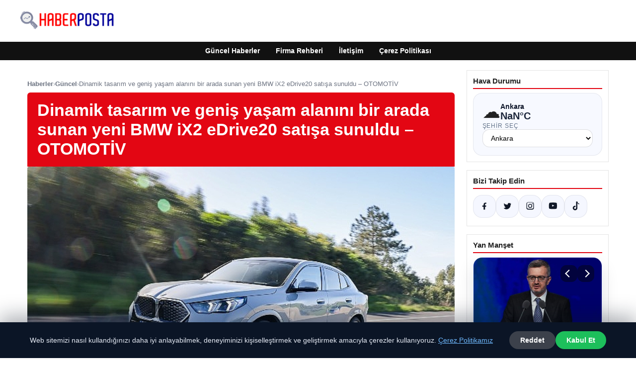

--- FILE ---
content_type: text/html; charset=UTF-8
request_url: https://haberposta.net/dinamik-tasarim-ve-genis-yasam-alanini-bir-arada-sunan-yeni-bmw-ix2-edrive20-satisa-sunuldu-otomotiv/
body_size: 20114
content:
<!DOCTYPE html>
<html lang="tr">
<head>
    <meta charset="UTF-8">
    <meta name="viewport" content="width=device-width, initial-scale=1">
    <title>Dinamik tasarım ve geniş yaşam alanını bir arada sunan yeni BMW iX2 eDrive20 satışa sunuldu &#8211; OTOMOTİV &#8211; Haber Posta &#8211; Güncel Haberler</title>
<meta name='robots' content='max-image-preview:large' />
<link rel="alternate" type="application/rss+xml" title="Haber Posta - Güncel Haberler &raquo; akışı" href="https://haberposta.net/feed/" />
<link rel="alternate" type="application/rss+xml" title="Haber Posta - Güncel Haberler &raquo; yorum akışı" href="https://haberposta.net/comments/feed/" />
<link rel="alternate" type="application/rss+xml" title="Haber Posta - Güncel Haberler &raquo; Dinamik tasarım ve geniş yaşam alanını bir arada sunan yeni BMW iX2 eDrive20 satışa sunuldu &#8211; OTOMOTİV yorum akışı" href="https://haberposta.net/dinamik-tasarim-ve-genis-yasam-alanini-bir-arada-sunan-yeni-bmw-ix2-edrive20-satisa-sunuldu-otomotiv/feed/" />
<link rel="alternate" title="oEmbed (JSON)" type="application/json+oembed" href="https://haberposta.net/wp-json/oembed/1.0/embed?url=https%3A%2F%2Fhaberposta.net%2Fdinamik-tasarim-ve-genis-yasam-alanini-bir-arada-sunan-yeni-bmw-ix2-edrive20-satisa-sunuldu-otomotiv%2F" />
<link rel="alternate" title="oEmbed (XML)" type="text/xml+oembed" href="https://haberposta.net/wp-json/oembed/1.0/embed?url=https%3A%2F%2Fhaberposta.net%2Fdinamik-tasarim-ve-genis-yasam-alanini-bir-arada-sunan-yeni-bmw-ix2-edrive20-satisa-sunuldu-otomotiv%2F&#038;format=xml" />
<meta name="description" content="Borusan Otomotiv&#039;in Türkiye distribütörü olduğu BMW&#039;nin kompakt, tamamen elektrikli Spor Aktivite Coupé (SAC) modeli yeni BMW iX2 eDrive20 yollarda" />
<meta property="og:title" content="Dinamik tasarım ve geniş yaşam alanını bir arada sunan yeni BMW iX2 eDrive20 satışa sunuldu &#8211; OTOMOTİV" />
<meta property="og:description" content="Borusan Otomotiv&#039;in Türkiye distribütörü olduğu BMW&#039;nin kompakt, tamamen elektrikli Spor Aktivite Coupé (SAC) modeli yeni BMW iX2 eDrive20 yollarda" />
<meta property="og:type" content="article" />
<meta property="og:url" content="https://haberposta.net/dinamik-tasarim-ve-genis-yasam-alanini-bir-arada-sunan-yeni-bmw-ix2-edrive20-satisa-sunuldu-otomotiv/" />
<meta property="og:image" content="https://haberposta.net/wp-content/uploads/2024/03/Dinamik-tasarim-ve-genis-yasam-alanini-bir-arada-sunan-yeni.jpg" />
<meta name="twitter:card" content="summary_large_image" />
<meta name="twitter:title" content="Dinamik tasarım ve geniş yaşam alanını bir arada sunan yeni BMW iX2 eDrive20 satışa sunuldu &#8211; OTOMOTİV" />
<meta name="twitter:description" content="Borusan Otomotiv&#039;in Türkiye distribütörü olduğu BMW&#039;nin kompakt, tamamen elektrikli Spor Aktivite Coupé (SAC) modeli yeni BMW iX2 eDrive20 yollarda" />
<meta name="twitter:image" content="https://haberposta.net/wp-content/uploads/2024/03/Dinamik-tasarim-ve-genis-yasam-alanini-bir-arada-sunan-yeni.jpg" />
<style id='wp-img-auto-sizes-contain-inline-css' type='text/css'>
img:is([sizes=auto i],[sizes^="auto," i]){contain-intrinsic-size:3000px 1500px}
/*# sourceURL=wp-img-auto-sizes-contain-inline-css */
</style>
<style id='wp-emoji-styles-inline-css' type='text/css'>

	img.wp-smiley, img.emoji {
		display: inline !important;
		border: none !important;
		box-shadow: none !important;
		height: 1em !important;
		width: 1em !important;
		margin: 0 0.07em !important;
		vertical-align: -0.1em !important;
		background: none !important;
		padding: 0 !important;
	}
/*# sourceURL=wp-emoji-styles-inline-css */
</style>
<style id='wp-block-library-inline-css' type='text/css'>
:root{--wp-block-synced-color:#7a00df;--wp-block-synced-color--rgb:122,0,223;--wp-bound-block-color:var(--wp-block-synced-color);--wp-editor-canvas-background:#ddd;--wp-admin-theme-color:#007cba;--wp-admin-theme-color--rgb:0,124,186;--wp-admin-theme-color-darker-10:#006ba1;--wp-admin-theme-color-darker-10--rgb:0,107,160.5;--wp-admin-theme-color-darker-20:#005a87;--wp-admin-theme-color-darker-20--rgb:0,90,135;--wp-admin-border-width-focus:2px}@media (min-resolution:192dpi){:root{--wp-admin-border-width-focus:1.5px}}.wp-element-button{cursor:pointer}:root .has-very-light-gray-background-color{background-color:#eee}:root .has-very-dark-gray-background-color{background-color:#313131}:root .has-very-light-gray-color{color:#eee}:root .has-very-dark-gray-color{color:#313131}:root .has-vivid-green-cyan-to-vivid-cyan-blue-gradient-background{background:linear-gradient(135deg,#00d084,#0693e3)}:root .has-purple-crush-gradient-background{background:linear-gradient(135deg,#34e2e4,#4721fb 50%,#ab1dfe)}:root .has-hazy-dawn-gradient-background{background:linear-gradient(135deg,#faaca8,#dad0ec)}:root .has-subdued-olive-gradient-background{background:linear-gradient(135deg,#fafae1,#67a671)}:root .has-atomic-cream-gradient-background{background:linear-gradient(135deg,#fdd79a,#004a59)}:root .has-nightshade-gradient-background{background:linear-gradient(135deg,#330968,#31cdcf)}:root .has-midnight-gradient-background{background:linear-gradient(135deg,#020381,#2874fc)}:root{--wp--preset--font-size--normal:16px;--wp--preset--font-size--huge:42px}.has-regular-font-size{font-size:1em}.has-larger-font-size{font-size:2.625em}.has-normal-font-size{font-size:var(--wp--preset--font-size--normal)}.has-huge-font-size{font-size:var(--wp--preset--font-size--huge)}.has-text-align-center{text-align:center}.has-text-align-left{text-align:left}.has-text-align-right{text-align:right}.has-fit-text{white-space:nowrap!important}#end-resizable-editor-section{display:none}.aligncenter{clear:both}.items-justified-left{justify-content:flex-start}.items-justified-center{justify-content:center}.items-justified-right{justify-content:flex-end}.items-justified-space-between{justify-content:space-between}.screen-reader-text{border:0;clip-path:inset(50%);height:1px;margin:-1px;overflow:hidden;padding:0;position:absolute;width:1px;word-wrap:normal!important}.screen-reader-text:focus{background-color:#ddd;clip-path:none;color:#444;display:block;font-size:1em;height:auto;left:5px;line-height:normal;padding:15px 23px 14px;text-decoration:none;top:5px;width:auto;z-index:100000}html :where(.has-border-color){border-style:solid}html :where([style*=border-top-color]){border-top-style:solid}html :where([style*=border-right-color]){border-right-style:solid}html :where([style*=border-bottom-color]){border-bottom-style:solid}html :where([style*=border-left-color]){border-left-style:solid}html :where([style*=border-width]){border-style:solid}html :where([style*=border-top-width]){border-top-style:solid}html :where([style*=border-right-width]){border-right-style:solid}html :where([style*=border-bottom-width]){border-bottom-style:solid}html :where([style*=border-left-width]){border-left-style:solid}html :where(img[class*=wp-image-]){height:auto;max-width:100%}:where(figure){margin:0 0 1em}html :where(.is-position-sticky){--wp-admin--admin-bar--position-offset:var(--wp-admin--admin-bar--height,0px)}@media screen and (max-width:600px){html :where(.is-position-sticky){--wp-admin--admin-bar--position-offset:0px}}

/*# sourceURL=wp-block-library-inline-css */
</style><style id='global-styles-inline-css' type='text/css'>
:root{--wp--preset--aspect-ratio--square: 1;--wp--preset--aspect-ratio--4-3: 4/3;--wp--preset--aspect-ratio--3-4: 3/4;--wp--preset--aspect-ratio--3-2: 3/2;--wp--preset--aspect-ratio--2-3: 2/3;--wp--preset--aspect-ratio--16-9: 16/9;--wp--preset--aspect-ratio--9-16: 9/16;--wp--preset--color--black: #000000;--wp--preset--color--cyan-bluish-gray: #abb8c3;--wp--preset--color--white: #ffffff;--wp--preset--color--pale-pink: #f78da7;--wp--preset--color--vivid-red: #cf2e2e;--wp--preset--color--luminous-vivid-orange: #ff6900;--wp--preset--color--luminous-vivid-amber: #fcb900;--wp--preset--color--light-green-cyan: #7bdcb5;--wp--preset--color--vivid-green-cyan: #00d084;--wp--preset--color--pale-cyan-blue: #8ed1fc;--wp--preset--color--vivid-cyan-blue: #0693e3;--wp--preset--color--vivid-purple: #9b51e0;--wp--preset--gradient--vivid-cyan-blue-to-vivid-purple: linear-gradient(135deg,rgb(6,147,227) 0%,rgb(155,81,224) 100%);--wp--preset--gradient--light-green-cyan-to-vivid-green-cyan: linear-gradient(135deg,rgb(122,220,180) 0%,rgb(0,208,130) 100%);--wp--preset--gradient--luminous-vivid-amber-to-luminous-vivid-orange: linear-gradient(135deg,rgb(252,185,0) 0%,rgb(255,105,0) 100%);--wp--preset--gradient--luminous-vivid-orange-to-vivid-red: linear-gradient(135deg,rgb(255,105,0) 0%,rgb(207,46,46) 100%);--wp--preset--gradient--very-light-gray-to-cyan-bluish-gray: linear-gradient(135deg,rgb(238,238,238) 0%,rgb(169,184,195) 100%);--wp--preset--gradient--cool-to-warm-spectrum: linear-gradient(135deg,rgb(74,234,220) 0%,rgb(151,120,209) 20%,rgb(207,42,186) 40%,rgb(238,44,130) 60%,rgb(251,105,98) 80%,rgb(254,248,76) 100%);--wp--preset--gradient--blush-light-purple: linear-gradient(135deg,rgb(255,206,236) 0%,rgb(152,150,240) 100%);--wp--preset--gradient--blush-bordeaux: linear-gradient(135deg,rgb(254,205,165) 0%,rgb(254,45,45) 50%,rgb(107,0,62) 100%);--wp--preset--gradient--luminous-dusk: linear-gradient(135deg,rgb(255,203,112) 0%,rgb(199,81,192) 50%,rgb(65,88,208) 100%);--wp--preset--gradient--pale-ocean: linear-gradient(135deg,rgb(255,245,203) 0%,rgb(182,227,212) 50%,rgb(51,167,181) 100%);--wp--preset--gradient--electric-grass: linear-gradient(135deg,rgb(202,248,128) 0%,rgb(113,206,126) 100%);--wp--preset--gradient--midnight: linear-gradient(135deg,rgb(2,3,129) 0%,rgb(40,116,252) 100%);--wp--preset--font-size--small: 13px;--wp--preset--font-size--medium: 20px;--wp--preset--font-size--large: 36px;--wp--preset--font-size--x-large: 42px;--wp--preset--spacing--20: 0.44rem;--wp--preset--spacing--30: 0.67rem;--wp--preset--spacing--40: 1rem;--wp--preset--spacing--50: 1.5rem;--wp--preset--spacing--60: 2.25rem;--wp--preset--spacing--70: 3.38rem;--wp--preset--spacing--80: 5.06rem;--wp--preset--shadow--natural: 6px 6px 9px rgba(0, 0, 0, 0.2);--wp--preset--shadow--deep: 12px 12px 50px rgba(0, 0, 0, 0.4);--wp--preset--shadow--sharp: 6px 6px 0px rgba(0, 0, 0, 0.2);--wp--preset--shadow--outlined: 6px 6px 0px -3px rgb(255, 255, 255), 6px 6px rgb(0, 0, 0);--wp--preset--shadow--crisp: 6px 6px 0px rgb(0, 0, 0);}:where(.is-layout-flex){gap: 0.5em;}:where(.is-layout-grid){gap: 0.5em;}body .is-layout-flex{display: flex;}.is-layout-flex{flex-wrap: wrap;align-items: center;}.is-layout-flex > :is(*, div){margin: 0;}body .is-layout-grid{display: grid;}.is-layout-grid > :is(*, div){margin: 0;}:where(.wp-block-columns.is-layout-flex){gap: 2em;}:where(.wp-block-columns.is-layout-grid){gap: 2em;}:where(.wp-block-post-template.is-layout-flex){gap: 1.25em;}:where(.wp-block-post-template.is-layout-grid){gap: 1.25em;}.has-black-color{color: var(--wp--preset--color--black) !important;}.has-cyan-bluish-gray-color{color: var(--wp--preset--color--cyan-bluish-gray) !important;}.has-white-color{color: var(--wp--preset--color--white) !important;}.has-pale-pink-color{color: var(--wp--preset--color--pale-pink) !important;}.has-vivid-red-color{color: var(--wp--preset--color--vivid-red) !important;}.has-luminous-vivid-orange-color{color: var(--wp--preset--color--luminous-vivid-orange) !important;}.has-luminous-vivid-amber-color{color: var(--wp--preset--color--luminous-vivid-amber) !important;}.has-light-green-cyan-color{color: var(--wp--preset--color--light-green-cyan) !important;}.has-vivid-green-cyan-color{color: var(--wp--preset--color--vivid-green-cyan) !important;}.has-pale-cyan-blue-color{color: var(--wp--preset--color--pale-cyan-blue) !important;}.has-vivid-cyan-blue-color{color: var(--wp--preset--color--vivid-cyan-blue) !important;}.has-vivid-purple-color{color: var(--wp--preset--color--vivid-purple) !important;}.has-black-background-color{background-color: var(--wp--preset--color--black) !important;}.has-cyan-bluish-gray-background-color{background-color: var(--wp--preset--color--cyan-bluish-gray) !important;}.has-white-background-color{background-color: var(--wp--preset--color--white) !important;}.has-pale-pink-background-color{background-color: var(--wp--preset--color--pale-pink) !important;}.has-vivid-red-background-color{background-color: var(--wp--preset--color--vivid-red) !important;}.has-luminous-vivid-orange-background-color{background-color: var(--wp--preset--color--luminous-vivid-orange) !important;}.has-luminous-vivid-amber-background-color{background-color: var(--wp--preset--color--luminous-vivid-amber) !important;}.has-light-green-cyan-background-color{background-color: var(--wp--preset--color--light-green-cyan) !important;}.has-vivid-green-cyan-background-color{background-color: var(--wp--preset--color--vivid-green-cyan) !important;}.has-pale-cyan-blue-background-color{background-color: var(--wp--preset--color--pale-cyan-blue) !important;}.has-vivid-cyan-blue-background-color{background-color: var(--wp--preset--color--vivid-cyan-blue) !important;}.has-vivid-purple-background-color{background-color: var(--wp--preset--color--vivid-purple) !important;}.has-black-border-color{border-color: var(--wp--preset--color--black) !important;}.has-cyan-bluish-gray-border-color{border-color: var(--wp--preset--color--cyan-bluish-gray) !important;}.has-white-border-color{border-color: var(--wp--preset--color--white) !important;}.has-pale-pink-border-color{border-color: var(--wp--preset--color--pale-pink) !important;}.has-vivid-red-border-color{border-color: var(--wp--preset--color--vivid-red) !important;}.has-luminous-vivid-orange-border-color{border-color: var(--wp--preset--color--luminous-vivid-orange) !important;}.has-luminous-vivid-amber-border-color{border-color: var(--wp--preset--color--luminous-vivid-amber) !important;}.has-light-green-cyan-border-color{border-color: var(--wp--preset--color--light-green-cyan) !important;}.has-vivid-green-cyan-border-color{border-color: var(--wp--preset--color--vivid-green-cyan) !important;}.has-pale-cyan-blue-border-color{border-color: var(--wp--preset--color--pale-cyan-blue) !important;}.has-vivid-cyan-blue-border-color{border-color: var(--wp--preset--color--vivid-cyan-blue) !important;}.has-vivid-purple-border-color{border-color: var(--wp--preset--color--vivid-purple) !important;}.has-vivid-cyan-blue-to-vivid-purple-gradient-background{background: var(--wp--preset--gradient--vivid-cyan-blue-to-vivid-purple) !important;}.has-light-green-cyan-to-vivid-green-cyan-gradient-background{background: var(--wp--preset--gradient--light-green-cyan-to-vivid-green-cyan) !important;}.has-luminous-vivid-amber-to-luminous-vivid-orange-gradient-background{background: var(--wp--preset--gradient--luminous-vivid-amber-to-luminous-vivid-orange) !important;}.has-luminous-vivid-orange-to-vivid-red-gradient-background{background: var(--wp--preset--gradient--luminous-vivid-orange-to-vivid-red) !important;}.has-very-light-gray-to-cyan-bluish-gray-gradient-background{background: var(--wp--preset--gradient--very-light-gray-to-cyan-bluish-gray) !important;}.has-cool-to-warm-spectrum-gradient-background{background: var(--wp--preset--gradient--cool-to-warm-spectrum) !important;}.has-blush-light-purple-gradient-background{background: var(--wp--preset--gradient--blush-light-purple) !important;}.has-blush-bordeaux-gradient-background{background: var(--wp--preset--gradient--blush-bordeaux) !important;}.has-luminous-dusk-gradient-background{background: var(--wp--preset--gradient--luminous-dusk) !important;}.has-pale-ocean-gradient-background{background: var(--wp--preset--gradient--pale-ocean) !important;}.has-electric-grass-gradient-background{background: var(--wp--preset--gradient--electric-grass) !important;}.has-midnight-gradient-background{background: var(--wp--preset--gradient--midnight) !important;}.has-small-font-size{font-size: var(--wp--preset--font-size--small) !important;}.has-medium-font-size{font-size: var(--wp--preset--font-size--medium) !important;}.has-large-font-size{font-size: var(--wp--preset--font-size--large) !important;}.has-x-large-font-size{font-size: var(--wp--preset--font-size--x-large) !important;}
/*# sourceURL=global-styles-inline-css */
</style>

<style id='classic-theme-styles-inline-css' type='text/css'>
/*! This file is auto-generated */
.wp-block-button__link{color:#fff;background-color:#32373c;border-radius:9999px;box-shadow:none;text-decoration:none;padding:calc(.667em + 2px) calc(1.333em + 2px);font-size:1.125em}.wp-block-file__button{background:#32373c;color:#fff;text-decoration:none}
/*# sourceURL=/wp-includes/css/classic-themes.min.css */
</style>
<link rel='stylesheet' id='dtheme-style-css' href='https://haberposta.net/wp-content/themes/dtheme/style.css?ver=1767292488' type='text/css' media='all' />
<style id='dtheme-style-inline-css' type='text/css'>
:root{--dtheme-primary:#e30613;--dtheme-secondary:#111111;--dtheme-bg:#ffffff;--dtheme-text:#222222;--dtheme-link:#e30613;--dtheme-header-bg:#ffffff;--dtheme-header-height:70px;--dtheme-manset-title:#ffffff;--dtheme-manset-button-bg:#c4001d;--dtheme-manset-button-text:#1d5982;--dtheme-manset-button-active-bg:#81d742;--dtheme-manset-button-active-text:#007f4e;}
/*# sourceURL=dtheme-style-inline-css */
</style>
<link rel='stylesheet' id='dtheme-single-css' href='https://haberposta.net/wp-content/themes/dtheme/single.css?ver=1767292488' type='text/css' media='all' />
<link rel="https://api.w.org/" href="https://haberposta.net/wp-json/" /><link rel="alternate" title="JSON" type="application/json" href="https://haberposta.net/wp-json/wp/v2/posts/535" /><link rel="EditURI" type="application/rsd+xml" title="RSD" href="https://haberposta.net/xmlrpc.php?rsd" />
<meta name="generator" content="WordPress 6.9" />
<link rel="canonical" href="https://haberposta.net/dinamik-tasarim-ve-genis-yasam-alanini-bir-arada-sunan-yeni-bmw-ix2-edrive20-satisa-sunuldu-otomotiv/" />
<link rel='shortlink' href='https://haberposta.net/?p=535' />
<script type="application/ld+json">{"@context":"https://schema.org","@type":"Article","mainEntityOfPage":{"@type":"WebPage","@id":"https://haberposta.net/dinamik-tasarim-ve-genis-yasam-alanini-bir-arada-sunan-yeni-bmw-ix2-edrive20-satisa-sunuldu-otomotiv/"},"headline":"Dinamik tasarım ve geniş yaşam alanını bir arada sunan yeni BMW iX2 eDrive20 satışa sunuldu &#8211; OTOMOTİV","description":"Borusan Otomotiv&#39;in Türkiye distribütörü olduğu BMW&#39;nin kompakt, tamamen elektrikli Spor Aktivite Coupé (SAC) modeli yeni BMW iX2 eDrive20 yollarda. Dinamik tasarımı, son nesil teknolojilere sahip kabini ve 478 kilometreye varan menziliyle Yeni...","datePublished":"2024-03-24T16:47:05+00:00","dateModified":"2024-03-24T16:47:06+00:00","author":{"@type":"Person","name":"admin"},"publisher":{"@type":"Organization","name":"Haber Posta - Güncel Haberler","logo":{"@type":"ImageObject","url":"https://haberposta.net/wp-content/uploads/2024/03/cropped-haberposta.png"}},"wordCount":567,"image":["https://haberposta.net/wp-content/uploads/2024/03/Dinamik-tasarim-ve-genis-yasam-alanini-bir-arada-sunan-yeni.jpg"]}</script>
<meta name="google-site-verification" content="wORuohNxQF3vv8w2e2ca9UGZ4gVG6yt8DrJ8WeHXysM" /><style>@media (max-width: 780px){.dtheme-breaking{display:none !important;}}</style><link rel="icon" href="https://haberposta.net/wp-content/uploads/2024/10/cropped-4.fw_-32x32.png" sizes="32x32" />
<link rel="icon" href="https://haberposta.net/wp-content/uploads/2024/10/cropped-4.fw_-192x192.png" sizes="192x192" />
<link rel="apple-touch-icon" href="https://haberposta.net/wp-content/uploads/2024/10/cropped-4.fw_-180x180.png" />
<meta name="msapplication-TileImage" content="https://haberposta.net/wp-content/uploads/2024/10/cropped-4.fw_-270x270.png" />
    <script>
    (function() {
        var mq = window.matchMedia && window.matchMedia('(max-width: 800px)');
        var hideBreaking = false;
        var hideMarket = false;
        if (mq && mq.matches) {
            document.documentElement.classList.add('dtheme-mobile');
            document.addEventListener('DOMContentLoaded', function() {
                if (hideBreaking) {
                    var breaking = document.querySelector('.dtheme-breaking');
                    if (breaking) {
                        breaking.style.display = 'none';
                    }
                }
                if (hideMarket) {
                    var market = document.querySelector('.dtheme-market');
                    if (market) {
                        market.style.display = 'none';
                    }
                }
            });
        }
    })();
    </script>
</head>
<body class="wp-singular post-template-default single single-post postid-535 single-format-standard wp-custom-logo wp-theme-dtheme dtheme-breaking-mobile-enabled dtheme-market-mobile-enabled">
<header class="dtheme-header-main">
    <div class="dtheme-container dtheme-header-main-inner align-left">
                <div class="dtheme-logo">
            <a href="https://haberposta.net/" class="custom-logo-link" rel="home"><img width="200" height="60" src="https://haberposta.net/wp-content/uploads/2024/03/cropped-haberposta.png" class="custom-logo" alt="Haber Posta &#8211; Güncel Haberler" decoding="async" /></a>        </div>
    </div>
</header>
    <nav class="dtheme-nav-bar palette-dark" aria-label="Birincil Menü">
        <div class="dtheme-container">
            <ul id="menu-ana-menu" class="dtheme-nav-menu"><li id="menu-item-16483" class="menu-item menu-item-type-custom menu-item-object-custom menu-item-home menu-item-16483"><a href="https://haberposta.net/">Güncel Haberler</a></li>
<li id="menu-item-16484" class="menu-item menu-item-type-post_type menu-item-object-page menu-item-16484"><a href="https://haberposta.net/firma-rehberi/">Firma Rehberi</a></li>
<li id="menu-item-16485" class="menu-item menu-item-type-post_type menu-item-object-page menu-item-16485"><a href="https://haberposta.net/iletisim/">İletişim</a></li>
<li id="menu-item-16486" class="menu-item menu-item-type-post_type menu-item-object-page menu-item-16486"><a href="https://haberposta.net/cerez-politikasi/">Çerez Politikası</a></li>
</ul>        </div>
    </nav>
<div class="dtheme-container">
<div class="dtheme-layout">
    <main>
        <div class="dtheme-single-row">
            <div class="dtheme-single-content">
                                                        <article id="post-535" class="dtheme-article post-535 post type-post status-publish format-standard has-post-thumbnail hentry category-guncel">
                        <header class="dtheme-article-header">
                                                            <nav class="dtheme-article-breadcrumb" aria-label="Breadcrumb">
                                    <a href="https://haberposta.net/">Haberler</a><span class="sep">›</span><a href="https://haberposta.net/category/guncel/">Güncel</a><span class="sep">›</span><span class="current">Dinamik tasarım ve geniş yaşam alanını bir arada sunan yeni BMW iX2 eDrive20 satışa sunuldu &#8211; OTOMOTİV</span>                                </nav>
                            
                            <div class="dtheme-article-headline-strip">
                                <h1 class="dtheme-article-title">Dinamik tasarım ve geniş yaşam alanını bir arada sunan yeni BMW iX2 eDrive20 satışa sunuldu &#8211; OTOMOTİV</h1>
                            </div>

                                                            <div class="dtheme-article-hero">
                                    <img width="641" height="380" src="https://haberposta.net/wp-content/uploads/2024/03/Dinamik-tasarim-ve-genis-yasam-alanini-bir-arada-sunan-yeni.jpg" class="attachment-large size-large wp-post-image" alt="" decoding="async" fetchpriority="high" />                                </div>
                            
                            <div class="dtheme-article-meta-bar">
                                <div class="dtheme-article-meta-left">
                                    <span class="dtheme-article-author">admin</span>
                                    <span class="sep">•</span>
                                    <span class="dtheme-article-date">24.03.2024 19:47</span>
                                                                            <span class="sep">•</span>
                                        <span class="dtheme-article-updated">Güncellendi: 24.03.2024 19:47</span>
                                                                    </div>
                                <div class="dtheme-article-meta-share">
                                    <span class="dtheme-share-label">Paylaş:</span>
                                    <a class="dtheme-share-btn twitter" href="https://twitter.com/intent/tweet?url=https%3A%2F%2Fhaberposta.net%2Fdinamik-tasarim-ve-genis-yasam-alanini-bir-arada-sunan-yeni-bmw-ix2-edrive20-satisa-sunuldu-otomotiv%2F&text=Dinamik%20tasar%C4%B1m%20ve%20geni%C5%9F%20ya%C5%9Fam%20alan%C4%B1n%C4%B1%20bir%20arada%20sunan%20yeni%20BMW%20iX2%20eDrive20%20sat%C4%B1%C5%9Fa%20sunuldu%20%E2%80%93%20OTOMOT%C4%B0V" target="_blank" rel="noopener noreferrer">Twitter</a>
                                    <a class="dtheme-share-btn facebook" href="https://www.facebook.com/sharer/sharer.php?u=https%3A%2F%2Fhaberposta.net%2Fdinamik-tasarim-ve-genis-yasam-alanini-bir-arada-sunan-yeni-bmw-ix2-edrive20-satisa-sunuldu-otomotiv%2F" target="_blank" rel="noopener noreferrer">Facebook</a>
                                    <a class="dtheme-share-btn whatsapp" href="https://api.whatsapp.com/send?text=Dinamik%20tasar%C4%B1m%20ve%20geni%C5%9F%20ya%C5%9Fam%20alan%C4%B1n%C4%B1%20bir%20arada%20sunan%20yeni%20BMW%20iX2%20eDrive20%20sat%C4%B1%C5%9Fa%20sunuldu%20%E2%80%93%20OTOMOT%C4%B0V%20https%3A%2F%2Fhaberposta.net%2Fdinamik-tasarim-ve-genis-yasam-alanini-bir-arada-sunan-yeni-bmw-ix2-edrive20-satisa-sunuldu-otomotiv%2F" target="_blank" rel="noopener noreferrer">WhatsApp</a>
                                    <a class="dtheme-share-btn reddit" href="https://www.reddit.com/submit?url=https%3A%2F%2Fhaberposta.net%2Fdinamik-tasarim-ve-genis-yasam-alanini-bir-arada-sunan-yeni-bmw-ix2-edrive20-satisa-sunuldu-otomotiv%2F&title=Dinamik%20tasar%C4%B1m%20ve%20geni%C5%9F%20ya%C5%9Fam%20alan%C4%B1n%C4%B1%20bir%20arada%20sunan%20yeni%20BMW%20iX2%20eDrive20%20sat%C4%B1%C5%9Fa%20sunuldu%20%E2%80%93%20OTOMOT%C4%B0V" target="_blank" rel="noopener noreferrer">Reddit</a>
                                    <a class="dtheme-share-btn pinterest" href="https://pinterest.com/pin/create/bookmarklet/?url=https%3A%2F%2Fhaberposta.net%2Fdinamik-tasarim-ve-genis-yasam-alanini-bir-arada-sunan-yeni-bmw-ix2-edrive20-satisa-sunuldu-otomotiv%2F&description=Dinamik%20tasar%C4%B1m%20ve%20geni%C5%9F%20ya%C5%9Fam%20alan%C4%B1n%C4%B1%20bir%20arada%20sunan%20yeni%20BMW%20iX2%20eDrive20%20sat%C4%B1%C5%9Fa%20sunuldu%20%E2%80%93%20OTOMOT%C4%B0V" target="_blank" rel="noopener noreferrer">Pinterest</a>
                                </div>
                            </div>
                        </header>

                        <div class="dtheme-article-content">
                            <p><script type="application/ld+json">{"@context":"https:\/\/schema.org","@type":"NewsArticle","headline":"Dinamik tasar\u0131m ve geni\u015f ya\u015fam alan\u0131n\u0131 bir arada sunan yeni BMW iX2 eDrive20 sat\u0131\u015fa sunuldu &#8211; OTOMOT\u0130V","datePublished":"2024-03-24T19:47:05+03:00","dateModified":"2024-03-24T19:47:06+03:00","author":{"@type":"Person","name":"admin"},"mainEntityOfPage":"https:\/\/haberposta.net\/dinamik-tasarim-ve-genis-yasam-alanini-bir-arada-sunan-yeni-bmw-ix2-edrive20-satisa-sunuldu-otomotiv\/","image":["https:\/\/haberposta.net\/wp-content\/uploads\/2024\/03\/Dinamik-tasarim-ve-genis-yasam-alanini-bir-arada-sunan-yeni.jpg"]}</script></p>
<div>
<p> <strong>Borusan Otomotiv&#39;in Türkiye distribütörü olduğu BMW&#39;nin kompakt, tamamen elektrikli Spor Aktivite Coupé (SAC) modeli yeni BMW iX2 eDrive20 yollarda.  Dinamik tasarımı, son nesil teknolojilere sahip kabini ve 478 kilometreye varan menziliyle Yeni BMW iX2 eDrive20, M Sport tasarım paketiyle 2.744.500 TL liste fiyatıyla satışa sunuluyor. </strong>Yeni BMW beygir gücü ve 250 Nm tork üretiyor.  0-100 km/s hızlanmasını 8,6 saniyede tamamlayan araç, kullanıcılarına tam şarjlı pillerle 478 km&#39;ye kadar menzil sunuyor.  Yeni BMW iX2 eDrive20, 130 kW DC şarj teknolojisiyle 29 dakikada {eccd7a6b41b628732a219e859182d95b06d14e9b05fdf20044a066565190b89c}80 pil şarjına ulaşabiliyor.  Opsiyonel AC Charging Professional donanımıyla AC gücünde 22 kW&#39;lık şarj hızı desteği sunan Yeni BMW iX2 eDrive20, pilleri yaklaşık 3 saat 45 dakikada yüzde 0&#39;dan yüzde 100&#39;e şarj ederek esnek kullanıma da olanak tanıyor.<strong>M Sport Tasarım paketiyle daha fazla dinamik</strong><br />Yeni iX2 eDrive20, sportif tasarımı ve güçlü çizgileriyle rekabette öne çıkıyor.  Yalnızca M Sport tasarım paketiyle satışa sunulan otomobil, daha sportif ve daha aerodinamik özellikleriyle dikkat çekiyor.  Premium kompakt segmentte bir ilk olan Iconic Glow kontur aydınlatmalı altıgen BMW Böbrek Izgaraları ve parlak siyah ön hava girişi otomobilin ön kısmına hakimdir.  Arkada yeni geliştirilen yatay hizalanmış aydınlatma, parlak siyah difüzör ve arka spoyler yeni BMW iX2 eDrive20&#39;nin dinamik duruşunu güçlendiriyor.<strong>Teknoloji ve işlevselliği birleştiren kabin</strong><br />Yeni BMW iX2&#39;nin iç tasarımı dinamizmi ve modernliği birleştiriyor.  Yolcu bölmesinin merkezinde yer alan kavisli BMW ekranı, hareketli kontrol paneliyle tüm sisteme ergonomik erişim sağlıyor.  Böylece sürücü, kullanım sırasında gözünü yoldan ayırmadan multimedya sisteminde istediği tüm değişiklikleri yapabiliyor.  İç mekandaki kontrol ekranı ve sesle etkinleştirilen göstergeler sayesinde düğme sayısı ve fiziksel kontroller önemli ölçüde azaltıldı.Her detayında sportifliğiyle öne çıkan Yeni BMW iX2 eDrive20, elektrikli olarak ayarlanabilen spor ön koltuklarla da konforlu kullanıma olanak sağlıyor. teklif edildi.  Standart olarak.<strong>Üst düzey standart donanım</strong> <br />M Sport tasarım paketiyle tercih edilebilecek Yeni BMW iX2 eDrive20, üst düzey standart donanımıyla seyahat ederken üstün konfor sunuyor.  BMW Live Cockpit Plus, park asistanı, sürüş asistanı, adaptif LED farlar, akustik koruma, otomatik uzun far fonksiyonu, konfor erişim sistemi, elektrikli ön koltuklar ve hafıza fonksiyonlu sürücü koltuğu, panoramik cam tavan, ısıtmalı ön koltuklar, otomatik açılan bagaj kapısı, kablosuz Şarj bölmesi, öndeki spor koltuklar, güneş korumalı arka camlar ve akıllı telefon arayüzü gibi gelişmiş özellikler standart olarak sunuluyor.  Ayrıca aydınlatmalı BMW Iconic Glow böbrek ızgaraları, M Sport fren diskleri, M Shadow farlar, M emniyet kemerleri ve Shadow dış kaplamayı, 360 derece görünürlüğe sahip Park Asistanı Plus&#39;ı, 22 kW şarjlı Profesyonel AC şarjı içeren M Sport Pro paketi de mevcuttur. AC.  hız desteği ve en üst düzeyde destek sistemleri sunan Profesyonel Sürüş Asistanı gibi donanımların isteğe bağlı olarak eklenmesiyle kişiselleştirilebiliyor.  Kaynak: (guzelhaber.net) Güzel Haber Masası </p>
<div class=" text-center">
<p>&#8212;&#8211;Sponsorlu Bağlantılar&#8212;&#8211;</p>
</div></div>
<div>
<p>&#8212;&#8211;Sponsorlu Bağlantılar&#8212;&#8211;</p>
</div>
<div>
<p>&#8212;&#8211;Sponsorlu Bağlantılar&#8212;&#8211;</p>
</div>
                        </div>

                        <nav class="dtheme-article-nav">
                            <div class="dtheme-article-nav-prev"><a href="https://haberposta.net/arnavutkoy-insaatinda-yangin-son-dakika-haberi/" rel="prev">← Arnavutköy inşaatında yangın &#8211; Son Dakika Haberi</a></div>
                            <div class="dtheme-article-nav-next"><a href="https://haberposta.net/hyundai-if-designdan-20den-fazla-odul-aldi-otomotiv-sektoru/" rel="next">Hyundai, IF Design&#39;dan 20&#39;den fazla ödül aldı.  &#8211; OTOMOTİV SEKTÖRÜ →</a></div>
                        </nav>

                                                    <section class="dtheme-related">
                                <h2>Tavsiye Edilen Haberler</h2>
                                <div class="dtheme-related-grid">
                                                                            <article class="dtheme-related-card post-16326 post type-post status-publish format-standard has-post-thumbnail hentry category-guncel">
                                            <a href="https://haberposta.net/enerji-ve-teknoloji-yok-tarihi-degirmen-yeniden-hayata-dondu/">
                                                <img width="768" height="512" src="https://haberposta.net/wp-content/uploads/2025/12/AW598973_05-787307-768x512.jpg" class="attachment-medium_large size-medium_large wp-post-image" alt="" decoding="async" srcset="https://haberposta.net/wp-content/uploads/2025/12/AW598973_05-787307-768x512.jpg 768w, https://haberposta.net/wp-content/uploads/2025/12/AW598973_05-787307.jpg 930w" sizes="(max-width: 768px) 100vw, 768px" />                                                <div class="dtheme-related-body">
                                                    <div class="dtheme-related-meta">14/12/2025</div>
                                                    <h3>Enerji ve teknoloji yok! Tarihi değirmen yeniden hayata döndü</h3>
                                                </div>
                                            </a>
                                        </article>
                                                                            <article class="dtheme-related-card post-16320 post type-post status-publish format-standard has-post-thumbnail hentry category-guncel">
                                            <a href="https://haberposta.net/galatasarayda-beklenen-kotu-haber-ugurcan-cakirdan-uzucu-gelisme/">
                                                <img width="640" height="360" src="https://haberposta.net/wp-content/uploads/2025/12/22531708-640xauto.jpg" class="attachment-medium_large size-medium_large wp-post-image" alt="" decoding="async" />                                                <div class="dtheme-related-body">
                                                    <div class="dtheme-related-meta">13/12/2025</div>
                                                    <h3>Galatasaray&#8217;da beklenen kötü haber! Uğurcan Çakır&#8217;dan üzücü gelişme</h3>
                                                </div>
                                            </a>
                                        </article>
                                                                            <article class="dtheme-related-card post-16313 post type-post status-publish format-standard has-post-thumbnail hentry category-guncel">
                                            <a href="https://haberposta.net/komur-madeni-karbonmonoksit-zehirlenmesi-7-isci-hastaneye-sevk-edildi/">
                                                <img width="768" height="432" src="https://haberposta.net/wp-content/uploads/2025/12/AW598325_01-520247-768x432.jpg" class="attachment-medium_large size-medium_large wp-post-image" alt="" decoding="async" loading="lazy" srcset="https://haberposta.net/wp-content/uploads/2025/12/AW598325_01-520247-768x432.jpg 768w, https://haberposta.net/wp-content/uploads/2025/12/AW598325_01-520247.jpg 930w" sizes="auto, (max-width: 768px) 100vw, 768px" />                                                <div class="dtheme-related-body">
                                                    <div class="dtheme-related-meta">13/12/2025</div>
                                                    <h3>Kömür Madeni Karbonmonoksit Zehirlenmesi: 7 İşçi Hastaneye Sevk Edildi</h3>
                                                </div>
                                            </a>
                                        </article>
                                                                    </div>
                            </section>
                        
                        <div class="dtheme-comments">
                            <section id="comments" class="dtheme-comments-loop">
    
            <div class="dtheme-comment-form">
            	<div id="respond" class="comment-respond">
		<h3 id="reply-title" class="comment-reply-title">Bir yanıt yazın <small><a rel="nofollow" id="cancel-comment-reply-link" href="/dinamik-tasarim-ve-genis-yasam-alanini-bir-arada-sunan-yeni-bmw-ix2-edrive20-satisa-sunuldu-otomotiv/#respond" style="display:none;">Yanıtı iptal et</a></small></h3><form action="https://haberposta.net/wp-comments-post.php" method="post" id="commentform" class="comment-form"><p class="comment-notes"><span id="email-notes">E-posta adresiniz yayınlanmayacak.</span> <span class="required-field-message">Gerekli alanlar <span class="required">*</span> ile işaretlenmişlerdir</span></p><p class="comment-form-comment"><label for="comment">Yorum <span class="required">*</span></label> <textarea id="comment" name="comment" cols="45" rows="8" maxlength="65525" required></textarea></p><p class="comment-form-author"><label for="author">Ad <span class="required">*</span></label> <input id="author" name="author" type="text" value="" size="30" maxlength="245" autocomplete="name" required /></p>
<p class="comment-form-email"><label for="email">E-posta <span class="required">*</span></label> <input id="email" name="email" type="email" value="" size="30" maxlength="100" aria-describedby="email-notes" autocomplete="email" required /></p>
<p class="comment-form-url"><label for="url">İnternet sitesi</label> <input id="url" name="url" type="url" value="" size="30" maxlength="200" autocomplete="url" /></p>
<p class="comment-form-cookies-consent"><input id="wp-comment-cookies-consent" name="wp-comment-cookies-consent" type="checkbox" value="yes" /> <label for="wp-comment-cookies-consent">Daha sonraki yorumlarımda kullanılması için adım, e-posta adresim ve site adresim bu tarayıcıya kaydedilsin.</label></p>
<p class="form-submit"><input name="submit" type="submit" id="submit" class="submit" value="Yorum gönder" /> <input type='hidden' name='comment_post_ID' value='535' id='comment_post_ID' />
<input type='hidden' name='comment_parent' id='comment_parent' value='0' />
</p><p style="display: none;"><input type="hidden" id="akismet_comment_nonce" name="akismet_comment_nonce" value="30ba53d16c" /></p><p style="display: none !important;" class="akismet-fields-container" data-prefix="ak_"><label>&#916;<textarea name="ak_hp_textarea" cols="45" rows="8" maxlength="100"></textarea></label><input type="hidden" id="ak_js_1" name="ak_js" value="10"/><script>document.getElementById( "ak_js_1" ).setAttribute( "value", ( new Date() ).getTime() );</script></p></form>	</div><!-- #respond -->
	        </div>
    </section>
                        </div>
                    </article>
                            </div>

            <aside class="dtheme-single-sidebar">
                <aside class="dtheme-sidebar">
    <section id="dtheme_weather_widget-3" class="widget widget_dtheme_weather_widget"><h2 class="widget-title">Hava Durumu</h2>        <div class="dtheme-weather-widget" id="dtheme-weather-1" data-default-city="ankara">
            <div class="dtheme-weather-header">
                <div class="dtheme-weather-icon" data-weather-icon>☀</div>
                <div>
                    <div class="dtheme-weather-location" data-weather-location>Konum alınıyor…</div>
                    <div class="dtheme-weather-temp" data-weather-temp>--°C</div>
                </div>
            </div>
            <label class="dtheme-weather-select-label" for="dtheme-weather-1-city">Şehir seç</label>
            <select class="dtheme-weather-select" id="dtheme-weather-1-city" data-weather-select>
                                    <option value="istanbul" data-lat="41.015137" data-lon="28.97953" >
                        İstanbul                    </option>
                                    <option value="ankara" data-lat="39.92077" data-lon="32.85411"  selected='selected'>
                        Ankara                    </option>
                                    <option value="izmir" data-lat="38.423734" data-lon="27.142826" >
                        İzmir                    </option>
                                    <option value="bursa" data-lat="40.188528" data-lon="29.060964" >
                        Bursa                    </option>
                                    <option value="antalya" data-lat="36.896893" data-lon="30.713324" >
                        Antalya                    </option>
                                    <option value="adana" data-lat="37.000671" data-lon="35.321335" >
                        Adana                    </option>
                                    <option value="gaziantep" data-lat="37.06622" data-lon="37.38332" >
                        Gaziantep                    </option>
                                    <option value="konya" data-lat="37.871853" data-lon="32.484634" >
                        Konya                    </option>
                                    <option value="kayseri" data-lat="38.73122" data-lon="35.478729" >
                        Kayseri                    </option>
                            </select>
        </div>
        <script>
        document.addEventListener('DOMContentLoaded', function() {
            var root = document.getElementById('dtheme-weather-1');
            if (!root) { return; }
            var select = root.querySelector('[data-weather-select]');
            var locationEl = root.querySelector('[data-weather-location]');
            var tempEl = root.querySelector('[data-weather-temp]');
            var iconEl = root.querySelector('[data-weather-icon]');

            var defaultCoords = { lat: 39.92077, lon: 32.85411, label: 'Ankara' };

            function weatherIconFromCode(code) {
                if (code === null || code === undefined) { return '☀'; }
                if ([0].indexOf(code) !== -1) { return '☀'; }
                if ([1,2,3].indexOf(code) !== -1) { return '⛅'; }
                if ([45,48].indexOf(code) !== -1) { return '🌫'; }
                if ([51,53,55,56,57,61,63,65,80,81,82].indexOf(code) !== -1) { return '🌧'; }
                if ([66,67,71,73,75,77,85,86].indexOf(code) !== -1) { return '❄'; }
                if ([95,96,99].indexOf(code) !== -1) { return '⛈'; }
                return '☁';
            }

            function setWeatherDisplay(name, temperature, icon) {
                if (locationEl) { locationEl.textContent = name || 'Konum bulunamadı'; }
                if (tempEl && typeof temperature !== 'undefined') { tempEl.textContent = Math.round(temperature) + '°C'; }
                if (iconEl && icon) { iconEl.textContent = icon; }
            }

            function fetchWeather(lat, lon, label) {
                var url = 'https://api.open-meteo.com/v1/forecast?latitude=' + lat + '&longitude=' + lon + '&current_weather=true&timezone=auto';
                fetch(url)
                    .then(function(response) { return response.json(); })
                    .then(function(data) {
                        if (!data || !data.current_weather) { throw new Error('weather'); }
                        var report = data.current_weather;
                        setWeatherDisplay(label, report.temperature, weatherIconFromCode(report.weathercode));
                    })
                    .catch(function() {
                        setWeatherDisplay(label || defaultCoords.label, '--', '☁');
                    });
            }

            function handleSelection(value, option) {
                if (!option) { option = select ? select.options[select.selectedIndex] : null; }
                if (!option) { return; }
                var lat = parseFloat(option.getAttribute('data-lat'));
                var lon = parseFloat(option.getAttribute('data-lon'));
                if (!isFinite(lat) || !isFinite(lon)) {
                    fetchWeather(defaultCoords.lat, defaultCoords.lon, defaultCoords.label);
                    return;
                }
                fetchWeather(lat, lon, option.textContent.trim());
            }

            if (select) {
                select.addEventListener('change', function() {
                    handleSelection(this.value, this.options[this.selectedIndex]);
                });
                handleSelection(select.value, select.options[select.selectedIndex]);
            }
        });
        </script>
        </section><section id="dtheme_follow_widget-3" class="widget widget_dtheme_follow_widget"><h2 class="widget-title">Bizi Takip Edin</h2><div class="dtheme-follow"><ul class="dtheme-follow-grid"><li class="dtheme-follow-item dtheme-follow-facebook"><a class="dtheme-follow-link" href="https://facebook.com" target="_blank" rel="noopener noreferrer" aria-label="Facebook"><span class="dtheme-follow-icon" aria-hidden="true"><svg viewBox="0 0 24 24" role="presentation"><path d="M13.5 21v-7h2.4l.4-2.8H13.5V8.3c0-.8.2-1.4 1.5-1.4h1.4V4.3c-.2 0-1-.1-2-.1-2.6 0-4.4 1.6-4.4 4.5v2.5H7v2.8h3v7h3.5z"></path></svg></span></a></li><li class="dtheme-follow-item dtheme-follow-twitter"><a class="dtheme-follow-link" href="https://twitter.com" target="_blank" rel="noopener noreferrer" aria-label="X / Twitter"><span class="dtheme-follow-icon" aria-hidden="true"><svg viewBox="0 0 24 24" role="presentation"><path d="M21 6.5a6 6 0 0 1-2 .5 3.4 3.4 0 0 0 1.5-1.9 6.3 6.3 0 0 1-2.1.8 3.2 3.2 0 0 0-5.5 2.2c0 .3 0 .5.1.8A9.2 9.2 0 0 1 4.4 5.8a3.2 3.2 0 0 0 1 4.3 3.2 3.2 0 0 1-1.4-.4v.1c0 1.6 1.2 3 2.8 3.3a3.3 3.3 0 0 1-1.4.1 3.3 3.3 0 0 0 3 2.2A6.5 6.5 0 0 1 3 17a9.1 9.1 0 0 0 14 0c1.7-1.7 2.7-4 2.7-6.4v-.3A6.5 6.5 0 0 0 21 6.5z"></path></svg></span></a></li><li class="dtheme-follow-item dtheme-follow-instagram"><a class="dtheme-follow-link" href="https://instagram.com" target="_blank" rel="noopener noreferrer" aria-label="Instagram"><span class="dtheme-follow-icon" aria-hidden="true"><svg viewBox="0 0 24 24" role="presentation"><path d="M16.5 3h-9A4.5 4.5 0 0 0 3 7.5v9A4.5 4.5 0 0 0 7.5 21h9a4.5 4.5 0 0 0 4.5-4.5v-9A4.5 4.5 0 0 0 16.5 3zm3 12.8a3 3 0 0 1-3 3h-9a3 3 0 0 1-3-3v-9a3 3 0 0 1 3-3h9a3 3 0 0 1 3 3z"></path><path d="M12 7.1A4.9 4.9 0 1 0 17 12 4.9 4.9 0 0 0 12 7.1zm0 8a3.1 3.1 0 1 1 3.1-3.1A3.1 3.1 0 0 1 12 15.1z"></path><circle cx="17.3" cy="6.7" r="1.1"></circle></svg></span></a></li><li class="dtheme-follow-item dtheme-follow-youtube"><a class="dtheme-follow-link" href="https://youtube.com" target="_blank" rel="noopener noreferrer" aria-label="YouTube"><span class="dtheme-follow-icon" aria-hidden="true"><svg viewBox="0 0 24 24" role="presentation"><path d="M21.5 7.3s-.2-1.5-.8-2.1c-.8-.8-1.6-.8-2-1C16.4 4 12 4 12 4h-.1s-4.4 0-6.6.2c-.4 0-1.2.1-2 .9-.6.6-.8 2-.8 2S2 9.1 2 10.9v1.8c0 1.8.2 3.6.2 3.6s.2 1.5.8 2.1c.8.8 1.8.8 2.3.9 1.7.1 6.6.2 6.6.2s4.4 0 6.6-.2c.4 0 1.2-.1 2-.9.6-.6.8-2.1.8-2.1s.2-1.8.2-3.6v-1.8c0-1.8-.2-3.6-.2-3.6zM9.8 13.9V8.9l5.2 2.5z"></path></svg></span></a></li><li class="dtheme-follow-item dtheme-follow-tiktok"><a class="dtheme-follow-link" href="https://tiktok.com" target="_blank" rel="noopener noreferrer" aria-label="TikTok"><span class="dtheme-follow-icon" aria-hidden="true"><svg viewBox="0 0 24 24" role="presentation"><path d="M20 8.2c-2.1-.1-3.8-1.5-4.2-3.5h-.1v12.4c0 3-2.5 5.4-5.6 5.4S4.5 20 4.5 17s2.5-5.4 5.6-5.4c.4 0 .7 0 1 .1v3.1a2.3 2.3 0 0 0-1-.2 2.4 2.4 0 1 0 2.4 2.4V1.5h3.4a4.9 4.9 0 0 0 4.3 4.9z"></path></svg></span></a></li></ul></div></section><section id="dtheme_side_manset-3" class="widget widget_dtheme_side_manset"><h2 class="widget-title">Yan Manşet</h2><div class="dtheme-side-manset" id="dtheme-side-manset-2" data-interval="4000"><div class="dtheme-side-manset-slides"><article class="dtheme-side-manset-slide is-active"><a class="dtheme-side-manset-figure" href="https://haberposta.net/iletisim-baskani-duran-suriyenin-enformasyon-bakani-ile-temas-kurdu/"><img width="768" height="432" src="https://haberposta.net/wp-content/uploads/2026/01/burhanettinduran-973207-768x432.jpg" class="dtheme-side-manset-cover wp-post-image" alt="" loading="lazy" decoding="async" srcset="https://haberposta.net/wp-content/uploads/2026/01/burhanettinduran-973207-768x432.jpg 768w, https://haberposta.net/wp-content/uploads/2026/01/burhanettinduran-973207.jpg 930w" sizes="auto, (max-width: 768px) 100vw, 768px" /><div class="dtheme-side-manset-overlay"><span class="dtheme-side-manset-date">21.01.2026</span><h3 class="dtheme-side-manset-title">İletişim Başkanı Duran, Suriye&#8217;nin Enformasyon Bakanı ile Temas Kurdu</h3><p class="dtheme-side-manset-excerpt">Cumhurbaşkanlığı İletişim Başkanı Burhanettin Duran, Suriye Enformasyon Bakanı Hamza Mustafa ile yaptığı telefon görüşmesinde,…</p></div></a></article><article class="dtheme-side-manset-slide"><a class="dtheme-side-manset-figure" href="https://haberposta.net/domuz-yakalayan-adamin-cezasi-iptal-edildi/"><img width="768" height="432" src="https://haberposta.net/wp-content/uploads/2026/01/eliyle-domuz-yakalayan-adam-449232-768x432.jpg" class="dtheme-side-manset-cover wp-post-image" alt="" loading="lazy" decoding="async" srcset="https://haberposta.net/wp-content/uploads/2026/01/eliyle-domuz-yakalayan-adam-449232-768x432.jpg 768w, https://haberposta.net/wp-content/uploads/2026/01/eliyle-domuz-yakalayan-adam-449232.jpg 930w" sizes="auto, (max-width: 768px) 100vw, 768px" /><div class="dtheme-side-manset-overlay"><span class="dtheme-side-manset-date">19.01.2026</span><h3 class="dtheme-side-manset-title">Domuz Yakalayan Adamın Cezası İptal Edildi</h3><p class="dtheme-side-manset-excerpt">Sinop&#039;ta bir adamın domuz yakalaması sonrası aldığı ceza iptal edildi. Yılmaz, olayın yanlış anlaşıldığını…</p></div></a></article><article class="dtheme-side-manset-slide"><a class="dtheme-side-manset-figure" href="https://haberposta.net/izmir-reklam-ajansi-hizmetleriyle-firmanizi-zirveye-ulastirin/"><img width="768" height="373" src="https://haberposta.net/wp-content/uploads/2026/01/2026-01-19_09-25-23-768x373.jpg" class="dtheme-side-manset-cover wp-post-image" alt="" loading="lazy" decoding="async" srcset="https://haberposta.net/wp-content/uploads/2026/01/2026-01-19_09-25-23-768x373.jpg 768w, https://haberposta.net/wp-content/uploads/2026/01/2026-01-19_09-25-23.jpg 801w" sizes="auto, (max-width: 768px) 100vw, 768px" /><div class="dtheme-side-manset-overlay"><span class="dtheme-side-manset-date">19.01.2026</span><h3 class="dtheme-side-manset-title">İzmir Reklam Ajansı Hizmetleriyle Firmanızı Zirveye Ulaştırın</h3><p class="dtheme-side-manset-excerpt">Online alanlarda parlamak isteyen bütün markalar adına isabetli bir plan oluşturmak elzem tek hassasiyet…</p></div></a></article><article class="dtheme-side-manset-slide"><a class="dtheme-side-manset-figure" href="https://haberposta.net/kastamonu-2-asliye-hukuk-mahkemesinde-onemli-gelismeler/"><img width="600" height="355" src="https://haberposta.net/wp-content/uploads/2026/01/71f1ceb1-4ade-4173-b6f6-70303d179b01.jpg" class="dtheme-side-manset-cover wp-post-image" alt="" loading="lazy" decoding="async" /><div class="dtheme-side-manset-overlay"><span class="dtheme-side-manset-date">19.01.2026</span><h3 class="dtheme-side-manset-title">Kastamonu 2. Asliye Hukuk Mahkemesi&#8217;nde Önemli Gelişmeler</h3><p class="dtheme-side-manset-excerpt">Kastamonu 2. Asliye Hukuk Mahkemesi&#039;nde önemli bir dava süreci başladı. Yerel halk ve hukuk…</p></div></a></article><article class="dtheme-side-manset-slide"><a class="dtheme-side-manset-figure" href="https://haberposta.net/12-ocak-2026-guncel-altin-fiyatlari-gram-ceyrek-yarim-ve-ons-altin-ne-kadar/"><img width="768" height="512" src="https://haberposta.net/wp-content/uploads/2026/01/iStock-2246651360-294256-768x512.jpg" class="dtheme-side-manset-cover wp-post-image" alt="" loading="lazy" decoding="async" srcset="https://haberposta.net/wp-content/uploads/2026/01/iStock-2246651360-294256-768x512.jpg 768w, https://haberposta.net/wp-content/uploads/2026/01/iStock-2246651360-294256.jpg 930w" sizes="auto, (max-width: 768px) 100vw, 768px" /><div class="dtheme-side-manset-overlay"><span class="dtheme-side-manset-date">17.01.2026</span><h3 class="dtheme-side-manset-title">12 Ocak 2026 Güncel Altın Fiyatları: Gram, Çeyrek, Yarım ve Ons Altın Ne Kadar?</h3><p class="dtheme-side-manset-excerpt">12 Ocak 2026&#039;da altın fiyatları yükselmeye devam ediyor. Gram, çeyrek, yarım ve ons altın…</p></div></a></article><article class="dtheme-side-manset-slide"><a class="dtheme-side-manset-figure" href="https://haberposta.net/disisleri-bakani-fidan-ummanli-meslektasiyla-bir-araya-geldi/"><img width="768" height="432" src="https://haberposta.net/wp-content/uploads/2026/01/thumbs_b_c_34bfce6ffc0be01aac314a65730efbcc-135796-768x432.jpg" class="dtheme-side-manset-cover wp-post-image" alt="" loading="lazy" decoding="async" srcset="https://haberposta.net/wp-content/uploads/2026/01/thumbs_b_c_34bfce6ffc0be01aac314a65730efbcc-135796-768x432.jpg 768w, https://haberposta.net/wp-content/uploads/2026/01/thumbs_b_c_34bfce6ffc0be01aac314a65730efbcc-135796.jpg 930w" sizes="auto, (max-width: 768px) 100vw, 768px" /><div class="dtheme-side-manset-overlay"><span class="dtheme-side-manset-date">17.01.2026</span><h3 class="dtheme-side-manset-title">Dışişleri Bakanı Fidan, Ummanlı Meslektaşıyla Bir Araya Geldi</h3><p class="dtheme-side-manset-excerpt">Dışişleri Bakanı Hakan Fidan, Umman Dışişleri Bakanı Sayyid Badr Al Busaidi ile önemli bir…</p></div></a></article><article class="dtheme-side-manset-slide"><a class="dtheme-side-manset-figure" href="https://haberposta.net/sergio-ramos-sevillayi-satin-almak-icin-gorusmelere-basladi/"><img width="640" height="427" src="https://haberposta.net/wp-content/uploads/2026/01/22990378-640xauto.jpg" class="dtheme-side-manset-cover wp-post-image" alt="" loading="lazy" decoding="async" /><div class="dtheme-side-manset-overlay"><span class="dtheme-side-manset-date">16.01.2026</span><h3 class="dtheme-side-manset-title">Sergio Ramos, Sevilla&#8217;yı satın almak için görüşmelere başladı!</h3><p class="dtheme-side-manset-excerpt">Sergio Ramos, Sevilla&#039;yı satın almak için görüşmelere başladı. Futbolculuktan yöneticiliğe geçiş yapacak olan Ramos&#039;un…</p></div></a></article><article class="dtheme-side-manset-slide"><a class="dtheme-side-manset-figure" href="https://haberposta.net/kagithanede-kanli-saldiri-26-yasindaki-burak-aracinda-hayatini-kaybetti/"><img width="768" height="576" src="https://haberposta.net/wp-content/uploads/2026/01/kagithanesaldiri-107088-768x576.jpg" class="dtheme-side-manset-cover wp-post-image" alt="" loading="lazy" decoding="async" srcset="https://haberposta.net/wp-content/uploads/2026/01/kagithanesaldiri-107088-768x576.jpg 768w, https://haberposta.net/wp-content/uploads/2026/01/kagithanesaldiri-107088.jpg 930w" sizes="auto, (max-width: 768px) 100vw, 768px" /><div class="dtheme-side-manset-overlay"><span class="dtheme-side-manset-date">15.01.2026</span><h3 class="dtheme-side-manset-title">Kağıthane&#8217;de kanlı saldırı: 26 yaşındaki Burak aracında hayatını kaybetti</h3><p class="dtheme-side-manset-excerpt">İstanbul Kağıthane&#039;de 26 yaşındaki Burak Tunçel, aracını park ederken silahlı saldırıya uğradı. Olay sonrası…</p></div></a></article><article class="dtheme-side-manset-slide"><a class="dtheme-side-manset-figure" href="https://haberposta.net/tasyapi-itirazlara-ragmen-etiler-projesinde-karot-alimi-yapti/"><img width="768" height="432" src="https://haberposta.net/wp-content/uploads/2026/01/3b6a5077-ac47-48a1-8f2d-ef6114c1f39d-768x432.webp" class="dtheme-side-manset-cover wp-post-image" alt="" loading="lazy" decoding="async" srcset="https://haberposta.net/wp-content/uploads/2026/01/3b6a5077-ac47-48a1-8f2d-ef6114c1f39d-768x432.webp 768w, https://haberposta.net/wp-content/uploads/2026/01/3b6a5077-ac47-48a1-8f2d-ef6114c1f39d.webp 1280w" sizes="auto, (max-width: 768px) 100vw, 768px" /><div class="dtheme-side-manset-overlay"><span class="dtheme-side-manset-date">14.01.2026</span><h3 class="dtheme-side-manset-title">Taşyapı, İtirazlara Rağmen Etiler Projesinde Karot Alımı Yaptı</h3><p class="dtheme-side-manset-excerpt">Taşyapı&#039;nın Etiler Projesi&#039;nde kat maliklerinin onayı olmadan karot alındığı ve hukuksuzluk iddiaları gündemde. Bölge…</p></div></a></article><article class="dtheme-side-manset-slide"><a class="dtheme-side-manset-figure" href="https://haberposta.net/guzelligin-merkezi-ankara-kuyumcu-dunyasi/"><img width="664" height="468" src="https://haberposta.net/wp-content/uploads/2026/01/2026-01-13_20-48-34.jpg" class="dtheme-side-manset-cover wp-post-image" alt="" loading="lazy" decoding="async" /><div class="dtheme-side-manset-overlay"><span class="dtheme-side-manset-date">13.01.2026</span><h3 class="dtheme-side-manset-title">Güzelliğin Merkezi Ankara Kuyumcu Dünyası</h3><p class="dtheme-side-manset-excerpt">Takılar, toplumlar geçmişi zarfında her dönem kendini izah göstermenin en zarif yolu sayılmıştır. Öncelikle…</p></div></a></article></div><div class="dtheme-side-manset-nav" aria-hidden="true"><button type="button" class="dtheme-side-manset-arrow is-prev" data-direction="-1" aria-label="Önceki haber"></button><button type="button" class="dtheme-side-manset-arrow is-next" data-direction="1" aria-label="Sonraki haber"></button></div></div>            <script>
            document.addEventListener('DOMContentLoaded', function() {
                var slider = document.getElementById('dtheme-side-manset-2');
                if (!slider) {
                    return;
                }
                var slides = slider.querySelectorAll('.dtheme-side-manset-slide');
                var arrows = slider.querySelectorAll('.dtheme-side-manset-arrow');
                if (!slides.length) {
                    return;
                }

                if (slides.length <= 1) {
                    return;
                }

                var index = 0;
                var delay = parseInt(slider.getAttribute('data-interval'), 10) || 4000;
                var timer = null;

                function activate(nextIndex) {
                    index = (nextIndex + slides.length) % slides.length;
                    slides.forEach(function(slide, idx) {
                        slide.classList.toggle('is-active', idx === index);
                    });
                }

                function start() {
                    stop();
                    timer = setInterval(function() {
                        activate(index + 1);
                    }, delay);
                }

                function stop() {
                    if (timer) {
                        clearInterval(timer);
                        timer = null;
                    }
                }

                slider.addEventListener('mouseenter', stop);
                slider.addEventListener('mouseleave', start);

                arrows.forEach(function(arrow) {
                    arrow.addEventListener('click', function() {
                        var dir = parseInt(arrow.getAttribute('data-direction'), 10);
                        if (isNaN(dir)) {
                            return;
                        }
                        activate(index + dir);
                        start();
                    });
                });

                start();
            });
            </script>
            </section><section id="dtheme_finance_widget-3" class="widget widget_dtheme_finance_widget"><h2 class="widget-title">Piyasa Verileri</h2>        <div class="dtheme-finance-widget" id="dtheme-finance-3">
            <div class="dtheme-finance-list">
                                    <div class="dtheme-finance-item" data-symbol="USD">
                        <span class="dtheme-finance-label">USD</span>
                        <span class="dtheme-finance-value" data-market-value>--</span>
                        <span class="dtheme-finance-change" data-market-change>--</span>
                    </div>
                                    <div class="dtheme-finance-item" data-symbol="EUR">
                        <span class="dtheme-finance-label">EUR</span>
                        <span class="dtheme-finance-value" data-market-value>--</span>
                        <span class="dtheme-finance-change" data-market-change>--</span>
                    </div>
                                    <div class="dtheme-finance-item" data-symbol="GA">
                        <span class="dtheme-finance-label">ALTIN</span>
                        <span class="dtheme-finance-value" data-market-value>--</span>
                        <span class="dtheme-finance-change" data-market-change>--</span>
                    </div>
                                    <div class="dtheme-finance-item" data-symbol="BTC">
                        <span class="dtheme-finance-label">BTC</span>
                        <span class="dtheme-finance-value" data-market-value>--</span>
                        <span class="dtheme-finance-change" data-market-change>--</span>
                    </div>
                            </div>
        </div>
        <script>
        document.addEventListener('DOMContentLoaded', function() {
            var root = document.getElementById('dtheme-finance-3');
            if (!root) { return; }
            var items = root.querySelectorAll('.dtheme-finance-item');
            if (!items.length) { return; }
            var ajaxUrl = "https://haberposta.net/wp-admin/admin-ajax.php";

            function parseNumber(input) {
                if (typeof input === 'number') { return input; }
                if (!input) { return NaN; }
                var normalized = input.toString().replace('%','').replace(/,/g,'.');
                return parseFloat(normalized);
            }

            function formatNumber(value, decimals) {
                if (typeof value !== 'number' || isNaN(value)) { return '--'; }
                return value.toFixed(decimals);
            }

            function updateChanges(el, change) {
                el.classList.remove('is-up','is-down','is-flat');
                if (change > 0.01) {
                    el.classList.add('is-up');
                    return '▲ +' + change.toFixed(2) + '%';
                }
                if (change < -0.01) {
                    el.classList.add('is-down');
                    return '▼ ' + change.toFixed(2) + '%';
                }
                el.classList.add('is-flat');
                return '• ' + (isNaN(change) ? '--' : change.toFixed(2) + '%');
            }

            function fetchMarkets() {
                fetch(ajaxUrl + '?action=dtheme_market_data', { credentials: 'same-origin' })
                    .then(function(resp) { return resp.json(); })
                    .then(function(payload) {
                        if (!payload || !payload.success || !payload.data) { throw new Error('market'); }
                        items.forEach(function(item) {
                            var symbol = item.getAttribute('data-symbol');
                            var info = payload.data[symbol];
                            if (!info) { return; }
                            var price = parseNumber(typeof info.price !== 'undefined' ? info.price : (info.satis || info.sell));
                            var change = parseNumber(typeof info.change !== 'undefined' ? info.change : info.degisim);
                            var decimals = symbol === 'BTC' ? 0 : (symbol === 'GA' ? 1 : 2);
                            var valueEl = item.querySelector('[data-market-value]');
                            var changeEl = item.querySelector('[data-market-change]');
                            if (valueEl) { valueEl.textContent = formatNumber(price, decimals); }
                            if (changeEl) { changeEl.textContent = updateChanges(changeEl, change); }
                        });
                    })
                    .catch(function() {
                        items.forEach(function(item) {
                            var valueEl = item.querySelector('[data-market-value]');
                            var changeEl = item.querySelector('[data-market-change]');
                            if (valueEl) { valueEl.textContent = '--'; }
                            if (changeEl) {
                                changeEl.textContent = '• --';
                                changeEl.classList.add('is-flat');
                            }
                        });
                    })
                    .finally(function() {
                        setTimeout(fetchMarkets, 60 * 60 * 1000);
                    });
            }

            fetchMarkets();
        });
        </script>
        </section><section id="dtheme_latest_news-3" class="widget widget_dtheme_latest_news"><h2 class="widget-title">Son Eklenen Haberler</h2><ul class="dtheme-latest-list"><li class="dtheme-latest-item"><span class="dtheme-latest-icon">■</span><a class="dtheme-latest-link" href="https://haberposta.net/iletisim-baskani-duran-suriyenin-enformasyon-bakani-ile-temas-kurdu/">İletişim Başkanı Duran, Suriye&#8217;nin Enformasyon Bakanı ile Temas Kurdu</a></li><li class="dtheme-latest-item"><span class="dtheme-latest-icon">■</span><a class="dtheme-latest-link" href="https://haberposta.net/domuz-yakalayan-adamin-cezasi-iptal-edildi/">Domuz Yakalayan Adamın Cezası İptal Edildi</a></li><li class="dtheme-latest-item"><span class="dtheme-latest-icon">■</span><a class="dtheme-latest-link" href="https://haberposta.net/izmir-reklam-ajansi-hizmetleriyle-firmanizi-zirveye-ulastirin/">İzmir Reklam Ajansı Hizmetleriyle Firmanızı Zirveye Ulaştırın</a></li><li class="dtheme-latest-item"><span class="dtheme-latest-icon">■</span><a class="dtheme-latest-link" href="https://haberposta.net/kastamonu-2-asliye-hukuk-mahkemesinde-onemli-gelismeler/">Kastamonu 2. Asliye Hukuk Mahkemesi&#8217;nde Önemli Gelişmeler</a></li><li class="dtheme-latest-item"><span class="dtheme-latest-icon">■</span><a class="dtheme-latest-link" href="https://haberposta.net/12-ocak-2026-guncel-altin-fiyatlari-gram-ceyrek-yarim-ve-ons-altin-ne-kadar/">12 Ocak 2026 Güncel Altın Fiyatları: Gram, Çeyrek, Yarım ve Ons Altın Ne Kadar?</a></li></ul></section><section id="dtheme_manset_after-3" class="widget widget_dtheme_manset_after"><h2 class="widget-title">Güncel</h2><article class="dtheme-sidebar-card"><a class="dtheme-sidebar-card-inner" href="https://haberposta.net/iletisim-baskani-duran-suriyenin-enformasyon-bakani-ile-temas-kurdu/"><div class="dtheme-sidebar-card-thumb"><img width="930" height="523" src="https://haberposta.net/wp-content/uploads/2026/01/burhanettinduran-973207.jpg" class="attachment-medium size-medium wp-post-image" alt="" decoding="async" loading="lazy" srcset="https://haberposta.net/wp-content/uploads/2026/01/burhanettinduran-973207.jpg 930w, https://haberposta.net/wp-content/uploads/2026/01/burhanettinduran-973207-768x432.jpg 768w" sizes="auto, (max-width: 930px) 100vw, 930px" /><span class="dtheme-sidebar-card-date">21/01/2026</span></div><h3 class="dtheme-sidebar-card-title">İletişim Başkanı Duran, Suriye&#8217;nin Enformasyon Bakanı ile Temas Kurdu</h3></a></article><article class="dtheme-sidebar-card"><a class="dtheme-sidebar-card-inner" href="https://haberposta.net/domuz-yakalayan-adamin-cezasi-iptal-edildi/"><div class="dtheme-sidebar-card-thumb"><img width="930" height="523" src="https://haberposta.net/wp-content/uploads/2026/01/eliyle-domuz-yakalayan-adam-449232.jpg" class="attachment-medium size-medium wp-post-image" alt="" decoding="async" loading="lazy" srcset="https://haberposta.net/wp-content/uploads/2026/01/eliyle-domuz-yakalayan-adam-449232.jpg 930w, https://haberposta.net/wp-content/uploads/2026/01/eliyle-domuz-yakalayan-adam-449232-768x432.jpg 768w" sizes="auto, (max-width: 930px) 100vw, 930px" /><span class="dtheme-sidebar-card-date">19/01/2026</span></div><h3 class="dtheme-sidebar-card-title">Domuz Yakalayan Adamın Cezası İptal Edildi</h3></a></article></section><style id="dtheme-whatsapp-widget-style">.dtheme-whatsapp-cta{padding:20px;border-radius:20px;display:flex;flex-direction:column;gap:14px;box-shadow:0 20px 40px rgba(22,163,74,0.3);background:linear-gradient(135deg,var(--wa-card-bg-start,#22c55e),var(--wa-card-bg-end,#16a34a));color:var(--wa-card-text,#ffffff);}.dtheme-whatsapp-cta p{margin:0;color:var(--wa-card-text,#ffffff);}.dtheme-whatsapp-cta .dtheme-btn.is-whatsapp{background:var(--wa-button-bg,#ffffff);color:var(--wa-button-color,#16a34a);font-weight:700;border-radius:999px;padding:12px 18px;text-align:center;display:inline-flex;justify-content:center;align-items:center;gap:6px;}</style><section id="dtheme_company_whatsapp-7" class="widget widget_dtheme_company_whatsapp"><h2 class="widget-title">Rehbere Firma Ekle</h2><div class="dtheme-whatsapp-cta" style="--wa-card-bg-start:#22c55e;--wa-card-bg-end:#16a34a;--wa-card-text:#ffffff;--wa-button-bg:#ffffff;--wa-button-color:#16a34a;"><p>WhatsApp üzerinden bize ulaşın, firmanızı hemen listeleyelim.</p><a class="dtheme-btn is-whatsapp" href="https://wa.me/905425444402?text=Merhaba%2C%20firma%20bilgimi%20payla%C5%9Fmak%20istiyorum." target="_blank" rel="noopener"><span aria-hidden="true">💬</span>WhatsApp Mesaj</a></div></section><section id="dtheme_company_latest_firms-12" class="widget widget_dtheme_company_latest_firms"><h2 class="widget-title">Son Eklenen Firmalar</h2>            <div class="dtheme-company-widget-slider" id="dtheme_company_latest_firms-12-latest-firms" data-autoplay="5000">
                <div class="dtheme-sidebar-slider" data-company-widget-slider>
                                            <article class="dtheme-sidebar-slide is-active">
                            <a href="https://haberposta.net/ay-egitim-araclari-cocuk-sandalyesi/">
                                <div class="dtheme-sidebar-slide-media">
                                    <img width="600" height="600" src="https://haberposta.net/wp-content/uploads/2026/01/Ay-Egitim-Araclari-Cocuk-Sandalyesi.jpg" class="attachment-medium size-medium wp-post-image" alt="" loading="lazy" decoding="async" />                                </div>
                                <div class="dtheme-sidebar-slide-body">
                                    <h4>Ay Eğitim Araçları &#8211; Çocuk Sandalyesi</h4>
                                    <span class="dtheme-sidebar-slide-date">10/01/2026</span>
                                </div>
                            </a>
                        </article>
                                                <article class="dtheme-sidebar-slide">
                            <a href="https://haberposta.net/beyaz-esya-servisi-izmir/">
                                <div class="dtheme-sidebar-slide-media">
                                    <img width="600" height="600" src="https://haberposta.net/wp-content/uploads/2026/01/beyaz-esya-servisi-izmir.jpg" class="attachment-medium size-medium wp-post-image" alt="" loading="lazy" decoding="async" />                                </div>
                                <div class="dtheme-sidebar-slide-body">
                                    <h4>Beyaz Eşya Servisi İzmir</h4>
                                    <span class="dtheme-sidebar-slide-date">06/01/2026</span>
                                </div>
                            </a>
                        </article>
                                                <article class="dtheme-sidebar-slide">
                            <a href="https://haberposta.net/seferihisar-teknik-servisi/">
                                <div class="dtheme-sidebar-slide-media">
                                    <img width="600" height="600" src="https://haberposta.net/wp-content/uploads/2026/01/seferihisar-teknik-servis.jpg" class="attachment-medium size-medium wp-post-image" alt="" loading="lazy" decoding="async" />                                </div>
                                <div class="dtheme-sidebar-slide-body">
                                    <h4>Seferihisar Teknik Servisi</h4>
                                    <span class="dtheme-sidebar-slide-date">05/01/2026</span>
                                </div>
                            </a>
                        </article>
                                                <article class="dtheme-sidebar-slide">
                            <a href="https://haberposta.net/egemer-mermer-granit/">
                                <div class="dtheme-sidebar-slide-media">
                                    <img width="600" height="600" src="https://haberposta.net/wp-content/uploads/2026/01/egemermergranit.jpg" class="attachment-medium size-medium wp-post-image" alt="" loading="lazy" decoding="async" />                                </div>
                                <div class="dtheme-sidebar-slide-body">
                                    <h4>Egemer Mermer Granit</h4>
                                    <span class="dtheme-sidebar-slide-date">04/01/2026</span>
                                </div>
                            </a>
                        </article>
                                                <article class="dtheme-sidebar-slide">
                            <a href="https://haberposta.net/bossy-digital/">
                                <div class="dtheme-sidebar-slide-media">
                                    <img width="600" height="600" src="https://haberposta.net/wp-content/uploads/2026/01/bossy-digital.jpg" class="attachment-medium size-medium wp-post-image" alt="" loading="lazy" decoding="async" />                                </div>
                                <div class="dtheme-sidebar-slide-body">
                                    <h4>Bossy Digital</h4>
                                    <span class="dtheme-sidebar-slide-date">04/01/2026</span>
                                </div>
                            </a>
                        </article>
                                        </div>
                                    <div class="dtheme-sidebar-dots">
                                                    <button type="button" data-company-widget-dot="0" class="is-active" aria-label="Slayt değiştir"></button>
                                                    <button type="button" data-company-widget-dot="1" class="" aria-label="Slayt değiştir"></button>
                                                    <button type="button" data-company-widget-dot="2" class="" aria-label="Slayt değiştir"></button>
                                                    <button type="button" data-company-widget-dot="3" class="" aria-label="Slayt değiştir"></button>
                                                    <button type="button" data-company-widget-dot="4" class="" aria-label="Slayt değiştir"></button>
                                            </div>
                            </div>
            <script>
            document.addEventListener('DOMContentLoaded', function() {
                var root = document.getElementById('dtheme_company_latest_firms-12-latest-firms');
                if (!root) {
                    return;
                }
                var slider = root.querySelector('[data-company-widget-slider]');
                var slides = slider ? slider.querySelectorAll('.dtheme-sidebar-slide') : [];
                var dots = root.querySelectorAll('[data-company-widget-dot]');
                var autoplay = parseInt(root.getAttribute('data-autoplay'), 10) || 5000;
                var index = 0;
                var timer = null;

                function activate(nextIndex) {
                    if (!slides.length) {
                        return;
                    }
                    index = (nextIndex + slides.length) % slides.length;
                    slides.forEach(function(slide, idx) {
                        slide.classList.toggle('is-active', idx === index);
                    });
                    dots.forEach(function(dot, idx) {
                        dot.classList.toggle('is-active', idx === index);
                    });
                }

                function start() {
                    stop();
                    if (slides.length <= 1) {
                        return;
                    }
                    timer = window.setInterval(function() {
                        activate(index + 1);
                    }, autoplay);
                }

                function stop() {
                    if (timer) {
                        window.clearInterval(timer);
                        timer = null;
                    }
                }

                dots.forEach(function(dot) {
                    dot.addEventListener('click', function() {
                        var target = parseInt(dot.getAttribute('data-company-widget-dot'), 10);
                        if (!isNaN(target)) {
                            activate(target);
                            start();
                        }
                    });
                });

                root.addEventListener('mouseenter', stop);
                root.addEventListener('mouseleave', start);

                activate(0);
                start();
            });
            </script>
            </section></aside>
            </aside>
        </div>
    </main>
</div>
</div>
<footer class="dtheme-footer">
    <div class="dtheme-container dtheme-footer-inner">
        <div>&copy; 2026 Haber Posta &#8211; Güncel Haberler</div>
        <div class="dtheme-footer-inline">
            <span></span>
                    </div>
    </div>
</footer>
<script type="speculationrules">
{"prefetch":[{"source":"document","where":{"and":[{"href_matches":"/*"},{"not":{"href_matches":["/wp-*.php","/wp-admin/*","/wp-content/uploads/*","/wp-content/*","/wp-content/plugins/*","/wp-content/themes/dtheme/*","/*\\?(.+)"]}},{"not":{"selector_matches":"a[rel~=\"nofollow\"]"}},{"not":{"selector_matches":".no-prefetch, .no-prefetch a"}}]},"eagerness":"conservative"}]}
</script>
<div class="dtheme-footer-code"><div class="dtheme-container"><center>İşbirliği ve reklam için <a href="https://teams.live.com/l/invite/FEA8r_i5xLI6ZbnnAY" target="_blank" rel="noopener">Teams</a>  | <a href="https://t.me/alkimoberon" target="_blank" rel="noopener">Telegram</a> | <a href="https://api.whatsapp.com/send?phone=905425444402&text=Sitelerinizden%20link%20almak%20istiyorum.%20" target="_blank" rel="noopener">Whatsapp</a>  bizimle hemen iletişime geçebilirsiniz.
</center>
</div></div><!-- dtheme-footer-php-code -->
<center>



</center>


<div style="display:none">
<a href="https://sep.edu.sy" title="holiganbet giriş">holiganbet giriş</a>
<a href="https://baiaswine.com/" title="holiganbet giriş">holiganbet giriş</a>
<a href="https://abc-usa.org/" title="jojobet giriş">jojobet giriş</a>
<a href="https://ullex.org/" title="jojobet">jojobet</a>
<a href="https://capitalnewseg.com/" title="holiganbet giriş">holiganbet giriş</a>
<a href="https://mcdowellhouse.com/" title="pusulabet giriş">pusulabet giriş</a>
<a href="https://kychristmastreefarms.com/" title="cratosroyalbet giriş">cratosroyalbet giriş</a>
<a href="https://friends-international.org/" title="holiganbet giriş">holiganbet giriş</a>
<a href="https://mithsamlanh.org/" title="holiganbet giriş">holiganbet giriş</a>
<a href="https://catamountski.com/" title="holiganbet">holiganbet</a>
</div>


<div style="opacity:0">


</div>
<script defer type="text/javascript" src="https://haberposta.net/wp-content/plugins/akismet/_inc/akismet-frontend.js?ver=1764175948" id="akismet-frontend-js"></script>
<script id="wp-emoji-settings" type="application/json">
{"baseUrl":"https://s.w.org/images/core/emoji/17.0.2/72x72/","ext":".png","svgUrl":"https://s.w.org/images/core/emoji/17.0.2/svg/","svgExt":".svg","source":{"concatemoji":"https://haberposta.net/wp-includes/js/wp-emoji-release.min.js?ver=6.9"}}
</script>
<script type="module">
/* <![CDATA[ */
/*! This file is auto-generated */
const a=JSON.parse(document.getElementById("wp-emoji-settings").textContent),o=(window._wpemojiSettings=a,"wpEmojiSettingsSupports"),s=["flag","emoji"];function i(e){try{var t={supportTests:e,timestamp:(new Date).valueOf()};sessionStorage.setItem(o,JSON.stringify(t))}catch(e){}}function c(e,t,n){e.clearRect(0,0,e.canvas.width,e.canvas.height),e.fillText(t,0,0);t=new Uint32Array(e.getImageData(0,0,e.canvas.width,e.canvas.height).data);e.clearRect(0,0,e.canvas.width,e.canvas.height),e.fillText(n,0,0);const a=new Uint32Array(e.getImageData(0,0,e.canvas.width,e.canvas.height).data);return t.every((e,t)=>e===a[t])}function p(e,t){e.clearRect(0,0,e.canvas.width,e.canvas.height),e.fillText(t,0,0);var n=e.getImageData(16,16,1,1);for(let e=0;e<n.data.length;e++)if(0!==n.data[e])return!1;return!0}function u(e,t,n,a){switch(t){case"flag":return n(e,"\ud83c\udff3\ufe0f\u200d\u26a7\ufe0f","\ud83c\udff3\ufe0f\u200b\u26a7\ufe0f")?!1:!n(e,"\ud83c\udde8\ud83c\uddf6","\ud83c\udde8\u200b\ud83c\uddf6")&&!n(e,"\ud83c\udff4\udb40\udc67\udb40\udc62\udb40\udc65\udb40\udc6e\udb40\udc67\udb40\udc7f","\ud83c\udff4\u200b\udb40\udc67\u200b\udb40\udc62\u200b\udb40\udc65\u200b\udb40\udc6e\u200b\udb40\udc67\u200b\udb40\udc7f");case"emoji":return!a(e,"\ud83e\u1fac8")}return!1}function f(e,t,n,a){let r;const o=(r="undefined"!=typeof WorkerGlobalScope&&self instanceof WorkerGlobalScope?new OffscreenCanvas(300,150):document.createElement("canvas")).getContext("2d",{willReadFrequently:!0}),s=(o.textBaseline="top",o.font="600 32px Arial",{});return e.forEach(e=>{s[e]=t(o,e,n,a)}),s}function r(e){var t=document.createElement("script");t.src=e,t.defer=!0,document.head.appendChild(t)}a.supports={everything:!0,everythingExceptFlag:!0},new Promise(t=>{let n=function(){try{var e=JSON.parse(sessionStorage.getItem(o));if("object"==typeof e&&"number"==typeof e.timestamp&&(new Date).valueOf()<e.timestamp+604800&&"object"==typeof e.supportTests)return e.supportTests}catch(e){}return null}();if(!n){if("undefined"!=typeof Worker&&"undefined"!=typeof OffscreenCanvas&&"undefined"!=typeof URL&&URL.createObjectURL&&"undefined"!=typeof Blob)try{var e="postMessage("+f.toString()+"("+[JSON.stringify(s),u.toString(),c.toString(),p.toString()].join(",")+"));",a=new Blob([e],{type:"text/javascript"});const r=new Worker(URL.createObjectURL(a),{name:"wpTestEmojiSupports"});return void(r.onmessage=e=>{i(n=e.data),r.terminate(),t(n)})}catch(e){}i(n=f(s,u,c,p))}t(n)}).then(e=>{for(const n in e)a.supports[n]=e[n],a.supports.everything=a.supports.everything&&a.supports[n],"flag"!==n&&(a.supports.everythingExceptFlag=a.supports.everythingExceptFlag&&a.supports[n]);var t;a.supports.everythingExceptFlag=a.supports.everythingExceptFlag&&!a.supports.flag,a.supports.everything||((t=a.source||{}).concatemoji?r(t.concatemoji):t.wpemoji&&t.twemoji&&(r(t.twemoji),r(t.wpemoji)))});
//# sourceURL=https://haberposta.net/wp-includes/js/wp-emoji-loader.min.js
/* ]]> */
</script>
    <div class="dtheme-cookie-banner" id="dthemeCookieBanner" role="dialog" aria-live="polite" aria-label="Çerez bildirimi">
        <div class="dtheme-cookie-inner">
            <p class="dtheme-cookie-message">
                Web sitemizi nasıl kullandığınızı daha iyi anlayabilmek, deneyiminizi kişiselleştirmek ve geliştirmek amacıyla çerezler kullanıyoruz.                                    <a href="https://haberposta.net/cerez-politikasi/" target="_blank" rel="noopener">Çerez Politikamız</a>
                            </p>
            <div class="dtheme-cookie-actions">
                <button type="button" class="dtheme-cookie-button is-reject" data-cookie-consent="reject">
                    Reddet                </button>
                <button type="button" class="dtheme-cookie-button is-accept" data-cookie-consent="accept">
                    Kabul Et                </button>
            </div>
        </div>
    </div>
    <script>
    document.addEventListener('DOMContentLoaded', function() {
        var banner = document.getElementById('dthemeCookieBanner');
        if (!banner) {
            return;
        }
        var consentMatch = document.cookie.match(/(?:^|;\s*)dtheme_cookie_consent=(accepted|rejected)/);
        if (consentMatch && consentMatch[1]) {
            banner.classList.add('is-hidden');
            return;
        }
        function setConsent(value) {
            var expires = new Date();
            expires.setTime(expires.getTime() + (180 * 24 * 60 * 60 * 1000));
            document.cookie = 'dtheme_cookie_consent=' + value + '; expires=' + expires.toUTCString() + '; path=/';
            banner.classList.add('is-hidden');
        }
        banner.addEventListener('click', function(event) {
            var trigger = event.target.closest('[data-cookie-consent]');
            if (!trigger) {
                return;
            }
            var action = trigger.getAttribute('data-cookie-consent');
            if (!action) {
                return;
            }
            event.preventDefault();
            setConsent(action === 'accept' ? 'accepted' : 'rejected');
        });
    });
    </script>
        <button type="button" class="dtheme-scrolltop" id="dthemeScrollTop" aria-label="Yukarı çık" hidden>
        ↑
    </button>
    <script>
    (function() {
        var btn = document.getElementById('dthemeScrollTop');
        if (!btn) return;

        var ticking = false;
        function update() {
            ticking = false;
            var y = window.scrollY || document.documentElement.scrollTop || 0;
            if (y > 500) {
                btn.hidden = false;
                btn.classList.add('is-active');
            } else {
                btn.classList.remove('is-active');
                btn.hidden = true;
            }
        }

        function onScroll() {
            if (ticking) return;
            ticking = true;
            window.requestAnimationFrame(update);
        }

        btn.addEventListener('click', function() {
            try {
                window.scrollTo({ top: 0, behavior: 'smooth' });
            } catch (e) {
                window.scrollTo(0, 0);
            }
        });

        window.addEventListener('scroll', onScroll, { passive: true });
        update();
    })();
    </script>
        <div class="dtheme-manset-popup" id="dthemeMansetPopup" aria-live="polite" aria-label="Dinamik tasarım ve geniş yaşam alanını bir arada sunan yeni BMW iX2 eDrive20 satışa sunuldu &#8211; OTOMOTİV" hidden>
        <div class="dtheme-manset-popup__header">
            <div class="dtheme-manset-popup__heading">Göz Atın</div>
            <button type="button" class="dtheme-manset-popup__close" id="dthemeMansetPopupClose" aria-label="Kapat">&times;</button>
        </div>
        <a class="dtheme-manset-popup__card" href="https://haberposta.net/dinamik-tasarim-ve-genis-yasam-alanini-bir-arada-sunan-yeni-bmw-ix2-edrive20-satisa-sunuldu-otomotiv/">
                            <div class="dtheme-manset-popup__media">
                    <img src="https://haberposta.net/wp-content/uploads/2024/03/Dinamik-tasarim-ve-genis-yasam-alanini-bir-arada-sunan-yeni.jpg" alt="Dinamik tasarım ve geniş yaşam alanını bir arada sunan yeni BMW iX2 eDrive20 satışa sunuldu &#8211; OTOMOTİV" loading="lazy" />
                    <span class="dtheme-manset-popup__badge">Güncel Haberler</span>
                </div>
                        <div class="dtheme-manset-popup__body">
                <div class="dtheme-manset-popup__title">Dinamik tasarım ve geniş yaşam alanını bir arada sunan yeni BMW iX2 eDrive20 satışa sunuldu &#8211; OTOMOTİV</div>
                <div class="dtheme-manset-popup__meta">24/03/2024</div>
            </div>
        </a>
    </div>
    <script>
    (function() {
        var root = document.getElementById('dthemeMansetPopup');
        var closeBtn = document.getElementById('dthemeMansetPopupClose');
        if (!root || !closeBtn) {
            return;
        }

        var storageKey = 'dtheme_manset_popup_seen_session';
        try {
            if (sessionStorage.getItem(storageKey) === '1') {
                return;
            }
        } catch (e) {}

        var shown = false;
        var show = function() {
            if (shown) return;
            shown = true;
            root.hidden = false;
            requestAnimationFrame(function() {
                root.classList.add('is-active');
            });
            try {
                sessionStorage.setItem(storageKey, '1');
            } catch (e) {}
        };

        var hide = function() {
            root.classList.remove('is-active');
            try {
                sessionStorage.setItem(storageKey, '1');
            } catch (e) {}
            setTimeout(function() {
                root.hidden = true;
            }, 250);
        };

        closeBtn.addEventListener('click', function(e) {
            e.preventDefault();
            hide();
        });

        // 8 saniye sonra veya sayfanın %30 scroll'unda göster.
        var timer = setTimeout(show, 8000);
        var onScroll = function() {
            var doc = document.documentElement;
            var max = Math.max(1, (doc.scrollHeight - doc.clientHeight));
            var ratio = (window.scrollY || doc.scrollTop || 0) / max;
            if (ratio >= 0.30) {
                clearTimeout(timer);
                show();
                window.removeEventListener('scroll', onScroll);
            }
        };
        window.addEventListener('scroll', onScroll, { passive: true });
    })();
    </script>
    
<div class="dfooter-visible" style="width:100%; text-align:center;">
<a href="https://dilokulumalta.com/malta-work-and-study-fiyatlari/" title="malta work and study">malta work and study</a>
</div>

<marquee style='position: absolute; width: 0px; height: 0px; overflow: hidden;'><a href="https://www.gaziantepkuruyemis.com/" title="gaziantep escort">gaziantep escort</a></marquee>
<marquee style='position: absolute; width: 0px; height: 0px; overflow: hidden;'><a href="https://www.gaziantepgazetesi.com/" title="gaziantep escort">gaziantep escort</a></marquee>
<marquee style='position: absolute; width: 0px; height: 0px; overflow: hidden;'><a href="https://www.lilonza.com/" rel="dofollow" title="ümraniye escort">ümraniye escort</a></marquee>
<marquee style='position: absolute; width: 0px; height: 0px; overflow: hidden;'><a href="https://eteckh.com/" rel="dofollow" title="ataşehir escort">ataşehir escort</a></marquee>
<marquee style='position: absolute; width: 0px; height: 0px; overflow: hidden;'><a href="https://roarmediaventures.com/" rel="dofollow" title="kadıköy escort">kadıköy escort</a></marquee>
<marquee style='position: absolute; width: 0px; height: 0px; overflow: hidden;'><a href="https://www.anjanatech.com/" rel="dofollow" title="bursa escort">bursa escort</a></marquee>
<marquee style='position: absolute; width: 0px; height: 0px; overflow: hidden;'><a href="https://www.arcpaintingco.com/" rel="dofollow" title="bursa escort">bursa escort</a></marquee>
<marquee style='position: absolute; width: 0px; height: 0px; overflow: hidden;'><a href="https://impulsetek.com/" rel="dofollow" title="bursa escort">bursa escort</a></marquee>
<marquee style='position: absolute; width: 0px; height: 0px; overflow: hidden;'><a href="https://huqqabet.net/" title="huqqabet">huqqabet</a></marquee>
</body>
</html>
